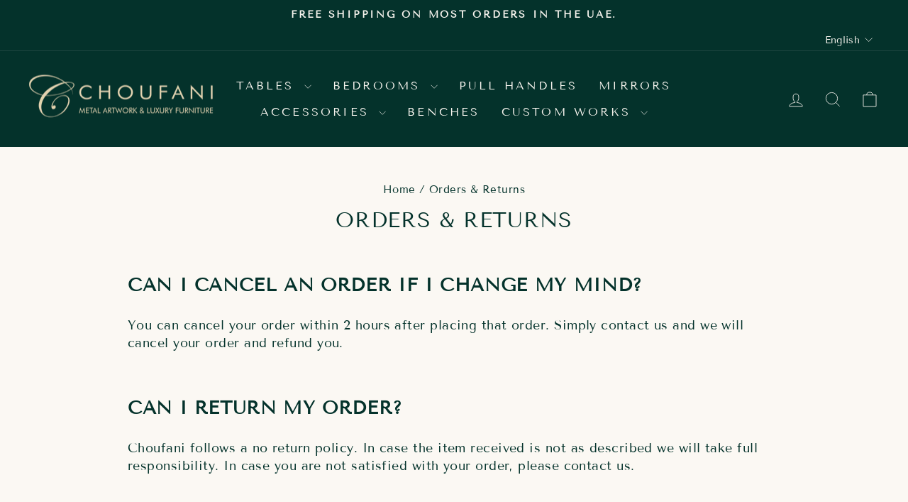

--- FILE ---
content_type: text/css
request_url: https://choufani.com/cdn/shop/t/83/assets/sc-style.css?v=132093787052098613241747898666
body_size: 2791
content:
.custom-wrk-pages .hero__text-shadow .hero__subtitle{width:65%;margin-bottom:1.3rem;line-height:140%;color:#fff}.custom-wrk-pages h2.h1.hero__title{text-transform:capitalize}.custom-wrk-pages .hero__link{display:flex}.custom-wrk-pages .hero__link a.btn.btn--inverse{padding:10px 20px;display:flex;justify-content:center;gap:10px;width:235px!important;align-items:center}.custom-wrk-pages .hero__link .btn{background:#fff!important;color:#04322b;border:1px solid #04322b!important}.custom-wrk-pages .hero__link .btn{margin:4px 3px 2px 0;font-size:16px;font-family:Tenor Sans;font-weight:400;border:1px solid white;letter-spacing:0}.custom-wrk-pages .hm-heading-sec.text-center.page-width{max-width:1300px}div#shopify-section-template--16619170070595__rich-text{margin-bottom:0!important}div#shopify-section-rich-text-swiper,div#shopify-section-rich-text-swiper-gate,div#shopify-section-rich-text-swiper-handrails{background:#fbf8f3;padding:4.5rem 0 3rem;margin:0}div#shopify-section-template--16619170070595__rich_text_cyiCNT .theme-block.hm-door-cont{width:50%;margin:auto}.swiper.choufani-swiper-hm{background:#fbf8f3;padding-bottom:3rem}.choufani-slide .choufani-content{color:#1e1e1e;padding-top:1rem}h3.choufani-subparagraph{font-family:Tenor Sans;text-transform:capitalize;margin-bottom:5px;font-size:28px}p.choufani-subparagraph.chou-price{font-size:20px;font-family:Twentieth Century}.choufani-pd-outer-wrapper{width:95%;margin:4rem auto}.choufani-wrapper{display:grid;grid-template-columns:repeat(4,1fr);gap:.5rem}h1.choufani-head{text-align:center;margin-bottom:3rem}.choufani-pd-outer-wrapper .sc-thumbnail-img{cursor:pointer;transition:transform .3s ease;object-fit:cover}.hm-door .choufani-imgbox{overflow:hidden;height:26vw}.choufani-pd-outer-wrapper .sc-thumbnail-img:hover{transform:scale(107%)}.choufani-pd-outer-wrapper.hm-door{width:100%;max-width:1500px}.hm-door .choufani-wrapper{padding:0 4rem;gap:1.3rem}h2.hm-door-head,span.custom-sub{font-family:Twentieth Century;font-size:18px;letter-spacing:3px;color:#1e1e1e;font-weight:lighter}.theme-block.hm-door-cont{margin:0}h3.hm-door-subhead,h2.transform-head,h3.hm-custom-works__title,.works-col-img-wrap h3,.testimonials,h2.cstm-furn-heading.design-flex,.furn-tailr h2,.furn-cstm-opt{font-size:32px;font-family:Tenor Sans;font-weight:400;line-height:30.42px;text-transform:capitalize;color:#1e1e1e}.choufani-swiper-hm .choufani-imgbox{height:500px}.text-with-icons__title.section-header{margin:0}.section--divider.transformation{padding-top:0}.transformation-sec .text-with-icons__block-icon svg{width:100%}.hm-door-cont .rte p,.text-with-icons__subheading.section-subheader p,p.hm-custom-work_desc,.contact-form-info-wrap p{font-size:20px;line-height:150%;color:#1e1e1e}.transforming-wrap{display:flex;flex-direction:column;align-items:center;margin:6rem 0 3rem}.transformation-sec .text-with-icons__block{padding:40px 60px 20px!important;border-right:1px solid #D6D6D6;width:33%}.transformation-sec .text-with-icons__block:nth-child(3){border-right:0}.transformation-sec .text-with-icons__block-icon{margin-bottom:20px}.transform-box{max-width:1500px;width:100%;margin:auto}.transform-box h3{color:#242525;font-size:28px;font-family:Tenor Sans;text-transform:capitalize!important;margin-bottom:8px;line-height:120%}.text-with-icons__block-text p{color:#242525;font-size:18px;line-height:125%}.hm-custom-works-wrapper{width:100%;margin:0 auto 2rem;max-width:1500px;padding:0 10rem}.hm-custom-works{display:flex}.hm-custom-works__item__img{width:100%;height:25rem}.hm-custom-works__item__img img{object-fit:cover;height:100%;width:100%}.hm-custom-works__item__content{padding:3rem 0 0;color:#1e1e1e}h3.hm-custom-works__title{margin:.5rem 0 1rem}a.custom-work-btn{border:1px solid #1E1E1E;padding:10px 30px;text-transform:uppercase;color:#1e1e1e}p.hm-custom-work_desc{display:-webkit-box;-webkit-line-clamp:4;overflow:hidden;-webkit-box-orient:vertical;margin-bottom:2.5rem!important}div#shopify-section-rich-text-custom-works{margin:4.5rem 0 2rem}.page-width.contact-outer.page-width--narrow{display:grid;align-items:center;gap:3rem;max-width:1200px;grid-template-columns:40% 58%}.index-section.contact-form{background:#fbf8f3;padding:5rem 0;margin:0!important}#shopify-section-contact-form{margin-bottom:0!important}.contact-form-wrap{background:url(/cdn/shop/files/Group_3.jpg?v=1736407748);background-position:center;border-radius:18px;padding:3rem 4rem 1rem}.contact-form-wrap .section-header{margin-bottom:2rem}.contact-form-wrap .input-full{background:#fff;font-size:18px;margin-bottom:15px!important;color:#5e7290;padding:10px 15px;border:1px solid #d8deeb24}.custom-wrk-pages .btn.contact-btn{width:100%;border-radius:5px;margin-top:1rem;font-size:18px;font-family:Tenor Sans;letter-spacing:0;font-weight:lighter}p[data-spam-detection-disclaimer],small{display:none}button.contact-form-wht-btn{display:flex;align-items:center;gap:8px;color:#1e1e1e;font-family:Tenor Sans;text-transform:uppercase;padding:10px 20px;border:1px solid #1E1E1E}.contact-form-info-wrap h3{font-size:48px;font-family:Tenor Sans;color:#1e1e1e;text-transform:capitalize}.contact-form-info-wrap p{color:#3f3f3f;width:80%;margin-bottom:2rem}.contact-form-wrap h2{line-height:96.3%;color:#1e1e1e;font-size:26px;text-transform:capitalize}.new-content{width:91%;height:100%;margin:4rem auto;padding:3rem;border:1px solid #fbf8f3;border-radius:1.4rem;background:#fbf8f3;display:none}.choufani-productcart,.hm-custom-works__item-1,.hm-custom-works__item-2,.transformation-sec .text-with-icons__block{transition:.4s ease;padding:20px}.choufani-productcart:hover,.hm-custom-works__item-1:hover,.hm-custom-works__item-2:hover,.transformation-sec .text-with-icons__block:hover{box-shadow:#32325d40 0 13px 27px -5px,#0000004d 0 8px 16px -8px}.hm-custom-works__item-1,.hm-custom-works__item-2{padding:40px 30px}.contact-form-wrap{box-shadow:#32325d40 0 13px 27px -5px,#0000004d 0 8px 16px -8px;transition:.4s ease}.contact-form-wrap:hover{box-shadow:none}.custom-wrk-pages .custom-work-btn,.custom-wrk-pages a.btn.btn--inverse,a.bnr-cta.cstm-wrks,.contact-form-wht-btn.custom-work-btn{position:relative;background-color:transparent;cursor:pointer;transition:all .6s ease-in-out!important;overflow:hidden;z-index:0;display:inline-block;box-sizing:border-box;text-align:center;outline:none}.custom-wrk-pages .custom-work-btn:before,.custom-wrk-pages a.btn.btn--inverse:before,a.bnr-cta.cstm-wrks:before,.contact-form-wht-btn.custom-work-btn:before,.custom-wrk-pages .custom-work-btn:after,.custom-wrk-pages a.btn.btn--inverse:after,.contact-form-wht-btn.custom-work-btn:after,a.bnr-cta.cstm-wrks:after{content:"";position:absolute;top:50%;left:50%;width:200%;height:200%;background-color:var(--colorNav);z-index:-1;transition:all .6s ease-in-out!important;transform:translate(-50%,-50%) scale(0);opacity:0}.custom-wrk-pages .custom-work-btn:hover,.custom-wrk-pages a.btn.btn--inverse:hover,a.bnr-cta.cstm-wrks:hover,.contact-form-wht-btn.custom-work-btn:hover{background-color:var(--colorNav);transform:scale(1.05);box-shadow:0 8px 15px #0003;color:#fff;border:none}.custom-wrk-pages .custom-work-btn:hover:before,.custom-wrk-pages a.btn.btn--inverse:hover:before,a.bnr-cta.cstm-wrks:hover:before,.contact-form-wht-btn.custom-work-btn:hover:before{animation:expandInside .8s ease-in-out forwards}.custom-wrk-pages .custom-work-btn:hover:after,.custom-wrk-pages a.btn.btn--inverse:hover:after,a.bnr-cta.cstm-wrks:hover:after,.contact-form-wht-btn.custom-work-btn:hover:after{animation:expandInside .8s ease-in-out forwards .2s}@keyframes expandInside{0%{transform:translate(-50%,-50%) scale(0);opacity:0}50%{transform:translate(-50%,-50%) scale(1.1);opacity:.5}to{transform:translate(-50%,-50%) scale(1);opacity:1}}.custom-wrk-pages .hero__slide-link{display:none}.choufani-imgbox{box-shadow:#32325d40 0 13px 27px -5px,#0000004d 0 8px 16px -8px}.choufani-imgbox img{object-fit:cover;height:100%;width:100%}.choufani-pd-outer-wrapper.hm-door .choufani-imgbox{position:relative}a.bnr-cta.btn.btn--inverse{gap:1rem}button.contact-form-wht-btn.custom-work-btn{display:flex}.cstm-wrk-cont-wrap img:hover{transform:scale(105%)}.cstm-wrk-cont-wrap img{transition:.6s ease}div#shopify-section-custom-work-bnr .animation-contents{text-transform:capitalize}a.bnr-cta.cstm-wrks.btn.btn--inverse:hover{border:1px solid var(--colorNav)!important}div#shopify-section-custom-work-bnr a.bnr-cta.btn.btn--inverse{font-size:16px;letter-spacing:1px;font-weight:100;font-family:var(--typeHeaderPrimary),var(--typeHeaderFallback);border:1px solid white;margin-top:1rem}.cstm-wrk-cont-wrap{display:flex;width:100%;margin:4rem auto;gap:4rem;max-width:1500px;align-items:center;padding:0 10rem}.cstm-wrk-cont-wrap img{height:100%;width:100%;object-fit:cover}.cstm-wrk-text{color:#141414;font-family:Twentieth Century}span.cstm-wrk-sp{font-weight:700;font-size:22px}p.cstm-wrk-para{display:inline}.works-col-img-wrap,.furn-tailr,.cstm-options{width:100%;max-width:1500px;margin:3rem auto;padding:0 5vw}.works-col-img-wrap,.cstm-options{background:#fbf8f3}.works-col-img-wrap h3{margin-bottom:3rem;TEXT-ALIGN:CENTER}div#shopify-section-custom-works-showcase{background:#fbf8f3;padding:1rem 0}.works-col-img{display:grid;flex-wrap:wrap;justify-content:center;gap:.8rem;grid-template-columns:repeat(4,1fr)}a.works-img img{object-fit:cover}a.works-img{display:flex;align-items:center;justify-content:center;position:relative;text-align:center}a.works-img p{position:absolute;bottom:-8px;background:#04322b;width:97%;color:#fff;padding:1rem 0;font-size:28px}div#shopify-section-cstm-why .transformation-sec .text-with-icons__block{padding:40px 50px 20px!important;width:25%}div#shopify-section-cstm-why .transformation-sec .text-with-icons__block:nth-child(4){border-right:0}div#shopify-section-cstm-why .transformation-sec .text-with-icons__block:nth-child(3){border-right:1px solid #D6D6D6}.location-cont .card{background:#fff;padding:2.5rem;box-shadow:0 4px 8px #0003}.location-cont .card h2{font-size:27px;text-transform:capitalize;margin-bottom:1.5rem}.location-cont .icon{display:flex;align-items:center;margin:0;justify-content:space-between;width:100%}.icon.fir{margin-bottom:1rem}.location-cont .icon span{font-weight:700;display:flex;column-gap:10px}.location-cont .card p{padding-left:2rem;color:#242525;margin-bottom:1.5rem;font-size:16px}.location-cont .phone-number{color:#007b6d;text-decoration:none;font-weight:700}.location-cont .call-button{background-color:#003d2e;color:#fff;padding:2px 20px;cursor:pointer;font-size:16px}.location-cont .address{margin:10px 0}.location-cont .get-direction{display:inline-block;margin-top:10px;padding:5px 20px;background-color:#fff;border:1px solid #003d2e;transition:.5s ease;cursor:pointer;text-decoration:none;color:#000;font-size:16px}button.call-button a{color:#fff!important}.location-cont .get-direction:hover{background-color:#003d2e;color:#fff}.location-wrapper{position:relative;display:flex;align-items:center;justify-content:start}.location-cont{position:absolute;right:15%}.location-cont .icon span img{width:1.5rem;height:100%;object-fit:contain}div#shopify-section-testimonial-cstm{background:#fbf8f3;padding:5rem 0 0}.testimonials{text-align:center;margin-bottom:3rem}.testimonial-wrap .swiper-wrapper{column-gap:1rem}.testimonial-wrap .swiper-slide{background:#fff;padding:3rem}span.quote img{width:4rem}.testimonial-wrap .testimonial-text{font-size:18px;margin:4rem 0px 2rem;color:#555;border-bottom:1px solid #1e1e1e2e;padding-bottom:2rem}.testimonial-wrap .profile{display:flex;align-items:center;gap:1.5rem}.testimonial-wrap .profile img{width:6rem;height:6rem;border-radius:50%;object-fit:contain}.testimonial-wrap .profile-info .name{font-size:20px;font-family:Tenor Sans;line-height:26px}.testimonial-wrap .profile-info .role{font-size:16px;color:#555;font-family:Twentieth Century;margin-top:6px}.testimonial-wrap{position:relative}.contact-form-info-wrap{display:flex;flex-direction:column;gap:1rem}div#shopify-section-cstm-why .transform-box h3{font-size:24px}div#shopify-section-cstm-why .transforming-wrap{margin:4rem 0 2rem}.custom-wrk-pages.furniture .hero__text-shadow{display:flex;flex-direction:column;align-items:center;justify-content:center}.custom-wrk-pages.furniture .hero__subtitle{width:100%}.custom-wrk-pages.furniture .hero__link{display:flex;column-gap:1rem}div#shopify-section-furniture_heading{max-width:1500px;width:100%;margin:4rem auto;padding:0 9rem}.cstm-furn-cont-wrap{display:flex;flex-direction:column;align-items:center;justify-content:center;text-align:center;padding:2vw}h2.cstm-furn-heading{color:#1e1e1e;font-size:54px;font-family:Tenor Sans;text-transform:capitalize;margin:0}.works-col-img-wrap h4{font-size:24px;font-family:Twentieth Century;letter-spacing:0;color:#141414;text-transform:capitalize;font-weight:500}p.cstm-furn-para{color:#141414;font-size:20px;font-family:Twentieth Century}div#shopify-section-cstm-furniture-showcase .works-col-img-wrap,.furn-tailr,.cstm-options{padding-top:4rem;margin:auto;text-align:center}div#shopify-section-cstm-furniture-showcase{background:#fbf8f3;padding-bottom:5rem}div#shopify-section-cstm-furniture_prod{margin:2rem 2rem 0}h2.cstm-furn-heading.design-flex{margin-bottom:1rem}.desing-flex-fur{display:flex;align-items:center;justify-content:center;column-gap:5px;margin:1.5rem 0 3rem}.desing-flex-fur .box{padding:8px 12vw 8px 15px;background:#f0f0f0;border:1px solid #D8DEEB;border-radius:6px;font-size:16px;color:#5e7290;font-family:Twentieth Century}.visit-show-btn button.btn.contact-btn{font-family:Tenor Sans;font-weight:100;letter-spacing:0;font-size:16px}.furniture_make_order{background:url(/cdn/shop/files/furniture_showro_bnr.webp?v=1740139642);background-size:cover;display:flex;padding:3rem 0;column-gap:8vw;justify-content:center;margin:4rem 0 0}.banner-content{display:flex;flex-direction:column;color:#fff;ALIGN-ITEMS:end}.visit-show-btn.mke{display:flex;align-items:center;justify-content:center}.visit-show-btn.mke button.contact-form-wht-btn.custom-work-btn{BACKGROUND:#fff;border:none;font-size:16px}.furn-tailr-inner{display:grid;align-items:center;grid-template-columns:35% 60%;justify-content:space-between}.furn-tailr-inner .cont-wrap{text-align:left}.cstm-options .materials{display:flex;padding-top:2rem}.cstm-options .material:nth-child(7),.cstm-options .material:nth-child(6){border:none}.cstm-options .gallery img{object-fit:cover}.cstm-options .material{display:flex;flex-direction:column;border-right:1px solid #00000033;padding:.5rem 2rem;gap:1rem}.cstm-options .gallery{display:grid;grid-template-columns:repeat(4,1fr);gap:1.3rem;padding:3rem 0}.cstm-options-outer{text-align:center}.material img{object-fit:contain}h2.furn-cstm-opt{margin:4rem 0 2.5rem;text-transform:capitalize}h3.furn-cstm-opt{text-transform:capitalize}.cstm-options,.cstm-furn-cont-wrap{padding:2vw 2vw 0;width:80%;margin-bottom:2rem!important;margin:auto}.cstm-furn-cont-wrap{background:#fbf8f3;margin:0rem auto 2rem;padding:2vw}.cstm-options.sec-2 .materials{grid-template-columns:repeat(3,1fr);justify-content:space-around}.cstm-options.sec-2 .material{padding:1rem 7vw}.cstm-options.sec-2 .material:last-child{border:none}.cstm-options.sec-2 .gallery{grid-template-columns:repeat(3,1fr)}.cstm-wrk-cnt div#book-consultation{padding-top:5rem}#furniture .works-col-img-wrap h3{margin-bottom:1rem}.cstm-furn-cont-wrap .gallery{display:grid;grid-template-columns:repeat(3,1fr);gap:1.2rem}div#shopify-section-furniture_design_flex{display:flex;flex-direction:column;align-items:center}div#furniture .index-section.contact-form{background:#fbf8f3;padding:5rem 0}img{pointer-events:none}div#furniture p.cstm-furn-para{width:70%;margin:0 auto 2rem}div#furniture .works-col-img{gap:1.3rem}.furn-tailr p.cstm-furn-para{width:100%!important;margin:0;display:inline}div#furniture a.contact-form-wht-btn.custom-work-btn{background:#fff}.material p{font-size:16px;color:#242525;white-space:nowrap}.furn-tailr-inner .cont-wrap a.website-link{text-decoration:underline;text-underline-offset:3px;color:#1c4642}div#furniture div#shopify-section-contact-form{margin:3rem 0}div#shopify-section-testimonial-cstm .swiper-button-next{display:none}
/*# sourceMappingURL=/cdn/shop/t/83/assets/sc-style.css.map?v=132093787052098613241747898666 */
